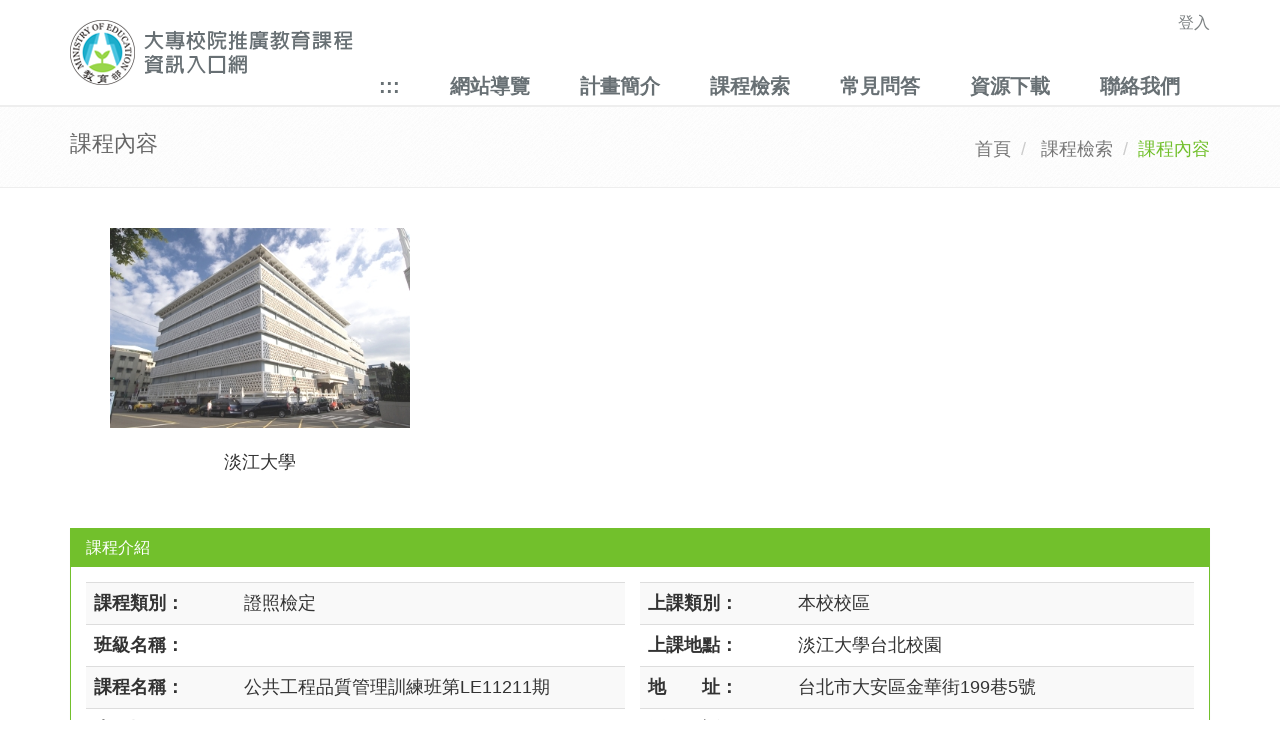

--- FILE ---
content_type: text/html; charset=utf-8
request_url: https://cell.moe.edu.tw/Guests/CourOne.aspx?courseid=584146
body_size: 28115
content:



<!DOCTYPE html PUBLIC "-//W3C//DTD XHTML 1.0 Strict//EN" "http://www.w3.org/TR/xhtml1/DTD/xhtml1-strict.dtd">
<html id="mainID" xmlns="http://www.w3.org/1999/xhtml" lang="en">
<head id="Head1"><meta http-equiv="Content-Type" content="text/html; charset=utf-8" /><meta name="viewport" content="width=device-width, initial-scale=1.0" /><title>
	課程內容--大專校院推廣教育課程資訊入口網
</title>
    
                

    <!-- Favicon -->
	<link rel="shortcut icon" href="../favicon.ico" />

    <!-- Web Fonts -->
	<link rel="stylesheet" type="text/css" href="//fonts.googleapis.com/css?family=Open+Sans:400,300,600&amp;subset=cyrillic,latin" />

	<!-- CSS Global Compulsory -->
	<link rel="stylesheet" href="/assets/plugins/bootstrap/css/bootstrap.min.css" /><link rel="stylesheet" href="/assets/css/style.css" />

	<!-- CSS Header and Footer -->
	<link rel="stylesheet" href="/assets/css/headers/header-default.css" /><link rel="stylesheet" href="/assets/css/footers/footer-v2.css" />    

	<!-- CSS Implementing Plugins -->
	<link rel="stylesheet" href="/assets/plugins/animate.css" /><link rel="stylesheet" href="/assets/plugins/line-icons/line-icons.css" /><link rel="stylesheet" href="/assets/plugins/font-awesome/css/font-awesome.min.css" /><link rel="stylesheet" href="/assets/plugins/brand-buttons/brand-buttons.css" />    

	<!-- CSS Theme -->
	<link id="style_color" rel="stylesheet" href="/assets/css/theme-colors/default.css" /><link rel="stylesheet" href="/assets/css/theme-skins/dark.css" />

	<!-- CSS Customization -->
	<link rel="stylesheet" href="/assets/css/custom.css" />
    <style type="text/css">
        #left-box {
			padding-left: 0;			
		}
        @media screen and (max-width: 992px) {
            #left-box {
			    padding: 0;			
		    }
        }
    </style>
   
    
    
   <script type="text/javascript">

       function loadAddrMap(addr, title) {
           if (GBrowserIsCompatible()) {
               var map = new GMap2(document.getElementById("map"));
               map.addControl(new GSmallMapControl());
               map.addControl(new GMapTypeControl()); 
               var geocoder = new GClientGeocoder();
               var address = addr
               map.addControl(new GSmallMapControl());

               geocoder.getLatLng(address, function (point) {
                   if (!point) {
                       alert('Google Maps 找不到此地址，無法顯示地圖。');
                   }
                   else {
                       map.setCenter(point, 15);
                       var marker = new GMarker(point);
                       map.addOverlay(marker);
                       marker.openInfoWindowHtml(title);
                       GEvent.addListener(marker, "click", function () {
                           marker.openInfoWindowHtml(
                title,
                {
                    maxContent: address,
                    maxTitle: title
                }
                );
                       });

                   }
               });
           }
       }
    </script>

    <script>
        (function (i, s, o, g, r, a, m) {
            i['GoogleAnalyticsObject'] = r; i[r] = i[r] || function () {
                (i[r].q = i[r].q || []).push(arguments)
            }, i[r].l = 1 * new Date(); a = s.createElement(o),
  m = s.getElementsByTagName(o)[0]; a.async = 1; a.src = g; m.parentNode.insertBefore(a, m)
        })(window, document, 'script', 'https://www.google-analytics.com/analytics.js', 'ga');

        ga('create', 'UA-92400674-1', 'auto');
        ga('send', 'pageview');

  </script>
    <style type="text/css">
         /** { touch-action: none; }*/  
         .sr1-only {
            position: absolute;
            top: 0;
            left: 0.3125rem;
            font-size: 0;
        }

        .sr1-only-focusable:active, .sr1-only-focusable:focus {
            font-size: 1.5rem;
            z-index: 2;
        }

        a:focus {
            outline: 2px dashed red !important;
        }

        input:focus {
            outline: 2px dashed red !important;
        }

        select:focus {
            outline: 2px dashed red !important;
        }

        textarea:focus {
            outline: 2px dashed red !important;
        }
    </style>
</head>
<body onunload="GUnload()">
<form method="post" action="./CourOne.aspx?courseid=584146" id="Form1">
<div class="aspNetHidden">
<input type="hidden" name="__EVENTTARGET" id="__EVENTTARGET" value="" />
<input type="hidden" name="__EVENTARGUMENT" id="__EVENTARGUMENT" value="" />
<input type="hidden" name="__VIEWSTATE" id="__VIEWSTATE" value="LqI06t8t1LfUtMTB7DYH5HEbr38wwcfbp4M/W6NE1TMTHCLO81/WCE4Et99QfWAtUIcEaVkTaeyH2P9fHJC85dJ9RYt4MhUgIyBKY52iiCKARje4GaeRuaQSENdNK6iBkqAjKyKqydQ/ZZRCudk/fQV6Ie+JJwp4LrsZxfVV7zUhvrykrCcuibU+0KynHaXZJwwGfmXzIW3buXYx8eAoSQSa+gMwRW4g3RhXWod6jXi+fEiu4lOGJeNFgjdzDYK2fLZliFEYyvPF5A704fPJuNi/wIXQdnEPiRbo3So0FJoXW0jDg6G7PB/VvXavNKYyAymC4T9mcwBSG49ggwVf8yy8yjhnqqIvmotXFRmIDXCwUDZuNvFFPdpnpXzhC8o/+MTVb02Ijk3GgNyfg+uUW7y30dhuonm9tCJI6pcnlxNe7cQn+se/nQuY97deiEq5NULLND27uy1IUh7f+jadoLe8HDGG4FANY0+d0H5TiXHrYYa6WJ2++6DbUHvpETWiTNYaUFSYVw1j9V4rg5c1twGnpidQrx0CoTPrC+o1gKmyHB8rJMkLwR23Qmi1/iXBuHxXAbPr5ciFlcOERclPP1Do82av4oZIOyefZNbnsiiTOIgcefo/3Q10eU9h+LIGG/anPByDoxSOXcUWrmYCXLofXWJoO1jLCeqQYHnk7QDgsF2Mf3oENZhBB5xBqlP33NRo+hk70mw7M+66zf0UXX1brZ/adk1VOh0cDh3QlgpUYvxvm3Z3RwBOn0WZeU5tCKoZO680NtowGiNrBjiabFqS+pm/CS0XRC5GEWzGCqd/GVK8Vzi5K7zAq7GLyEZ8Ah/Xr44Cb+eChUoLVVPjLfKsIqJPjJkL5Uj6ByCziu3qxvaRTfl+Lmftq4sobpl+kWTFseUXoSdjy0bxIgeNM/FH3w0zov3DOSFde9foQf5RQi3sZZ25H6fHjoctVkl7Ke3LxDDJWI7XG8R2q7V/4xAFJ+W24om9DdY7ruqydjgMa1pQCyExPcxDEkmoDSqPV/q9geg/7dDb0KyvVyqRQj24dN+lH4S14EM58SGlxNj+ri21ii5pBSn8gjC4Kzakpn6YD2/9QVmlgW0MWHdqvaxVBw12dmu/vO7GDx94BApO9CVm+EUT1fQ9iPpCgmAFJNVRqsrZ4vpeNTip5LcnVIGrsXoZTXyhmRCvs2dTTypqJTmlgKvS+90c4W8gxxhS0kIMa4DORY/W14YuUykbuLbYicm6mVQKCYkF2LpPtcywoIfY5wJKQt1iJfgJGO2/8b1aZ0D5LdAm5rRTefce1W4II/Sglo/9H06CiqLpe8RWF3dcpedWwYMP53aZD8h7zU693RgV78r5mS9r2qH5pzeanRVilwD5iaZZQ6Z846z0arOZt982c5FAf5RRRvC1ppqpKqxSeKMymYWGxvHm3MQhU2kiXFzL0aTJIhwcITYHpQcOnEnWCBm4Z3aDauHPTdBPatR8Qm9r/JcCrtCLAAvL0hCwV/8so3ij3IezEzd0XuII3QsloZ1w15eEiQeYJ3TApxcLPTAPzEHGlYEpp7cLs88W7cfd+NHY0nXL06bcsGNj2MdiTpEgexsEJZJxcWqa25b1mfBhG82kkRz6Ff4H0/[base64]/KXTpWn7neL0SaKIN7lFVyo88Xc5jul6BsV1Of2KiNnBeXeF1GqDPOthXk5SEn57FVpHrWq7slcGEVHAhOAuH2bBRDSwb2rEvYLKgmipxHK9VG2wRs9sRRjdT7r26oVYT+1" />
</div>

<script type="text/javascript">
//<![CDATA[
var theForm = document.forms['Form1'];
if (!theForm) {
    theForm = document.Form1;
}
function __doPostBack(eventTarget, eventArgument) {
    if (!theForm.onsubmit || (theForm.onsubmit() != false)) {
        theForm.__EVENTTARGET.value = eventTarget;
        theForm.__EVENTARGUMENT.value = eventArgument;
        theForm.submit();
    }
}
//]]>
</script>


<script src="/WebResource.axd?d=Pm2xfW50b6zJfVpqM7Qi_vLWCqmCoqTyZvt62o26EYT5dwQsTBSL9InycPXBNH3rSltr6jchWFrx3bPWBY7dnJZg-_k1&amp;t=637454356939909757" type="text/javascript"></script>

<div class="aspNetHidden">

	<input type="hidden" name="__VIEWSTATEGENERATOR" id="__VIEWSTATEGENERATOR" value="62AD3091" />
	<input type="hidden" name="__SCROLLPOSITIONX" id="__SCROLLPOSITIONX" value="0" />
	<input type="hidden" name="__SCROLLPOSITIONY" id="__SCROLLPOSITIONY" value="0" />
	<input type="hidden" name="__EVENTVALIDATION" id="__EVENTVALIDATION" value="cK4Ztfh2LuSw/7u2JwaxiGE7CYpMe21SPX1H8xO6KjeoUQ07UJ0Eas+zDbc3UNm6k5P6jQ2esJiGFRtTcCwRjIdUv42cND4QeRL3nz/TWjEuV3EWUIlTppOkb4UAj7q1cLlr4MyW3KFFAMqtOINAsFrHBsU=" />
</div>
    <!-- Only for security scan. -->
    <input type="hidden" name="OWASP_CSRFTOKEN" value="y4bpym3U4xS4eenH8ady5W0N4h7y6FAv" />
    <div class="wrapper">
    <!--=== Header ===-->
		<div class="header">
            
			<div class="container" role="banner">
                <a tabindex="0" title="跳至主要內容區塊" fragment="C" href="#C" class="sr1-only sr1-only-focusable">跳到主要內容區塊</a>
				<!-- Logo -->
				<a class="logo" tabindex="-1" href="/default.aspx" aria-label="大專校院推廣教育課程資訊入口網" title="大專校院推廣教育課程資訊入口網">
					<img class="img-responsive" src="/images/top_6_1.jpg" aria-hidden="true" alt="大專校院推廣教育課程資訊入口網" />                    
				</a>
				<!-- End Logo -->

				<!-- Topbar -->
				<div class="topbar">
					<ul class="loginbar pull-right">		                        
						<li>
                            <a id="HyperLink8" aria-label="登入" title="登入" href="../School/login.aspx" style="font-size:Medium;">登入</a>                            
                             
						</li>                        
					</ul>
				</div>
				<!-- End Topbar -->

				<!-- Toggle get grouped for better mobile display -->
				<button type="button" class="navbar-toggle" data-toggle="collapse" data-target=".navbar-responsive-collapse">
					<span class="sr-only">Toggle navigation</span>
					<span class="fa fa-bars"></span>
				</button>
				<!-- End Toggle -->
			</div><!--/end container-->

			<!-- Collect the nav links, forms, and other content for toggling -->
			<div accesskey="U" class="collapse navbar-collapse mega-menu navbar-responsive-collapse" role="navigation">
				<div class="container">                    
					<ul class="nav navbar-nav">	 
                        <li>
                            <a title="上方功能區塊" id="U" accesskey="U" name="U" href="#U" fragment="U">:::</a>
                        </li>
                        <li>
							<a id="HyperLink20" aria-label="網站導覽" title="網站導覽" href="../navmap.aspx">網站導覽</a>
						</li>
                        <li>
							<a id="HyperLink16" aria-label="計畫簡介" title="計畫簡介" href="../About.aspx">計畫簡介</a>
						</li>
                        <li>
							<a id="HyperLink2" aria-label="課程檢索" title="課程檢索" href="CourSearch.aspx">課程檢索</a>
						</li>
						<li>
                            <a id="HyperLink15" aria-label="常見問答" title="常見問答" href="../qa.aspx">常見問答</a>
						</li>
                        <li>
							<a id="HyperLink17" aria-label="資源下載" title="資源下載" href="../RsDownload.aspx">資源下載</a>
						</li>
                        <li>
							<a id="HyperLink3" aria-label="聯絡我們" title="聯絡我們" href="ContactUs.aspx">聯絡我們</a>
						</li>
					</ul>
				</div><!--/end container-->
			</div><!--/navbar-collapse-->
		</div>
		<!--=== End Header ===-->
                
        <div role="main">            
        
    <div class="wrapper">
        <!--=== Breadcrumbs ===-->
		<div class="breadcrumbs">
			<div class="container">
				<h1 class="pull-left">課程內容</h1>
				<ul class="pull-right breadcrumb">
					<li><a href="/default.aspx">首頁</a></li>					
                    <li>            
                        <a id="MainContent_LinkButton1" href="javascript:__doPostBack(&#39;ctl00$MainContent$LinkButton1&#39;,&#39;&#39;)">課程檢索</a>
                    </li>	                    
					<li class="active">課程內容</li>
				</ul>
			</div>
		</div><!--/breadcrumbs-->

        <div class="container content">
			<div class="row">
                <div class="col-md-12">                                        
                    <div class="col-md-4 text-center">
                        <img id="MainContent_imgLogo" class="margin-bottom-20" onload="if (this.width>300) this.width=300;" src="../School/imgRead.ashx?schlid=59" alt="尚未放置Logo圖檔" /><br />
                        <span id="MainContent_lblSchl">淡江大學</span>
                    </div>
                    <div class="col-md-8" style="display:flex;align-items:center;justify-content:center;height:300px">
                        
                    </div>                    
                    
                </div>
                <div class="col-md-12">
                    <div class="panel panel-u">
						<div class="panel-heading">
							<h3 class="panel-title">課程介紹</h3>
						</div>
						<div class="panel-body">
                            <table cellspacing="0" id="MainContent_fvCour" style="width:100%;border-collapse:collapse;">
	<tr>
		<td colspan="2">     
                                    <div id="left-box" class="col-md-6">
                                        <table class="table table-striped">   
                                            <tr>
                                                <th>課程類別：</th>
                                                <td>
                                                    <span id="MainContent_fvCour_Label8">證照檢定</span>                                            
                                                </td>
                                            </tr>
                                            <tr>
                                                <th>班級名稱：</th>
                                                <td>
                                                    <span id="MainContent_fvCour_Label24"></span>                                            
                                                </td>
                                            </tr>
                                            <tr>
                                                <th width="150px">課程名稱：</th>
                                                <td>
                                                    <span id="MainContent_fvCour_Label1">公共工程品質管理訓練班第LE11211期</span>                                            
                                                </td>
                                            </tr>  
                                             <tr>
                                                <th>班    別：</th>
                                                <td>
                                                    <span id="MainContent_fvCour_Label25">非學分班</span>                                            
                                                </td>
                                            </tr>
                                            <tr>
                                                <th>學分數：</th>
                                                <td>
                                                   <span id="MainContent_fvCour_Label12">0.0</span> 
                                                </td>
                                            </tr> 
                                            <tr>
                                                <th>上課時數：</th>
                                                <td>
                                                   <span id="MainContent_fvCour_Label13">84.0</span> 
                                                </td>
                                            </tr>  
                                            <tr>
                                                <th>上課時間：</th>
                                                <td><span id="MainContent_fvCour_Label3">一,三,五</span></td>
                                            </tr>
                                            <tr>
                                                <th>起始日期：</th>
                                                <td><span id="MainContent_fvCour_Label4">2023/7/28</span></td>
                                            </tr>
                                            <tr>
                                                <th>結束日期：</th>
                                                <td><span id="MainContent_fvCour_Label5">2023/10/6</span></td>
                                            </tr>                                                                          
                                            <tr>
                                                <th>師資介紹：</th>
                                                <td>
                                                   <span id="MainContent_fvCour_Label9">倪至寬</span>                                                
                                                </td>
                                            </tr>  
                                            <tr>
                                                <th>課程狀態：</th>
                                                <td>
                                                   <span id="MainContent_fvCour_Label14">結業</span> 
                                                </td>
                                            </tr>
                                            <tr>
                                                <th>備　　註：</th>
                                                <td>
                                                   <span id="MainContent_fvCour_Label10"></span>                                           
                                                </td>
                                            </tr>     
                                            
                                        </table>   
                                    </div>
                                    <div class="col-md-6" style="padding:0">                                        
                                        <table class="table table-striped">
                                            
                                            
                                            <tr>
                                                <th width="150px">上課類別：</th>
                                                <td>
                                                    <span id="MainContent_fvCour_Label6">本校校區</span>
                                                </td>
                                            </tr>  
                                            <tr>
                                                <th>上課地點：</th>
                                                <td>
                                                    <span id="MainContent_fvCour_Label26">淡江大學台北校園</span>
                                                </td>
                                            </tr>  
                                            <tr>
                                                <th>地　　址：</th>
                                                <td>
                                                    <span id="MainContent_fvCour_Label19">台北市大安區金華街199巷5號</span>
                                                </td>
                                            </tr>
                                            <tr>
                                                <th>電　　話：</th>
                                                <td align="left" class="gary-class-info">
                                                    <span id="MainContent_fvCour_Label20">(02)2321-6320</span>
                                                </td>
                                            </tr>
                                            
                                            <tr>
                                                <th>連絡人：</th>
                                                <td>
                                                    <span id="MainContent_fvCour_Label22"></span>
                                                </td>
                                            </tr>
                                            <tr>
                                                <th>email：</th>
                                                <td>
                                                    <span id="MainContent_fvCour_Label23">dce@mail.tku.edu.tw</span>
                                                </td>
                                            </tr>
                                                                                        
                                            <tr>
                                                <th>相關鏈結：</th>
                                                <td>
                                                    <a id="MainContent_fvCour_HyperLink12" href="https://www.oce.tku.edu.tw/class_view.php?i=337" target="_blank">https://www.oce.tku.edu.tw/class_view.php?i=337</a>
                                                </td>
                                            </tr>  
                                            <tr>
                                                <th>課程介紹：</th>
                                                <td>
                                                    <span id="MainContent_fvCour_Label7">為配合行政院「公共工程施工品質管理制度」之推動，以建立系 統化之工程品質管制及管理，訂定合理作業程序，期由參與實際工程施工之所 有成員，共同重視施工品質。特辦理 「公共工程品質管理訓練班」，冀盼本計畫之實施，透過教育訓練充 實工程品管人員，以加速推動工程品質管理制度，提昇公共工程品質。</span>
                                                </td>
                                            </tr>            
                                        </table>                                            
                                    </div>
                                </td>
	</tr>
</table>                            
                        </div>
                    </div>
                </div>                                                                      
            </div>                
        </div>
    </div>


    

    

                   
        </div>
        
        



        <!--=== Footer v2 ===-->
		<div id="footer-v2" role="contentinfo" class="footer-v2">
			<div class="footer">
				<div class="container">
                    <div class="row">                        
						<div class="col-md-4">
                            <a title="下方功能區塊" id="Z" accesskey="Z" name="Z" href="#Z" fragment="Z">:::</a>
							<!-- About -->
							  
                            <a href="/default.aspx" aria-label="大專校院推廣教育課程資訊入口網" title="大專校院推廣教育課程資訊入口網"><img class="footer-logo" src="/images/footer_logo.png" alt="大專校院推廣教育課程資訊入口網" aria-hidden="true" /></a>                            
							<p style="font-size:medium">各校課程內容/報名事宜，請逕電洽各校課程負責人員詢問.</p>
							<!-- End About -->							
						</div><!--/col-md-4-->

						<div class="col-md-4">														
							<div class="headline"><h2>聯絡我們</h2></div>
                            <font style="font-size:medium">大專校院推廣教育課程資訊系統專案辦公室</font> <br />
							<font style="font-size:medium">Phone: (02)2331-6086分機7223</font> <br />								
							<font style="font-size:medium">Email: <a href="mailto:cellmoe@sce.pccu.edu.tw" aria-label="mailto" title="mailto">cellmoe@sce.pccu.edu.tw</a></font>														
						</div><!--/col-md-4-->

						<div class="col-md-4">							
							<!-- Social Links -->
							<div class="headline"><h2>瀏覽人次</h2></div>
							
                            <span id="lblCounts">24914935</span>
							<!-- End Social Links -->
						</div><!--/col-md-4-->
					</div>
					
				</div>
			</div><!--/footer-->

            <div class="copyright">
				<div class="container">
					<p class="text-center" style="font-size:medium">2024 © 教育部. All Rights Reserved.</p>
				</div>
			</div><!--/copyright-->
        </div>
        </div>


<script type="text/javascript">
//<![CDATA[

theForm.oldSubmit = theForm.submit;
theForm.submit = WebForm_SaveScrollPositionSubmit;

theForm.oldOnSubmit = theForm.onsubmit;
theForm.onsubmit = WebForm_SaveScrollPositionOnSubmit;
//]]>
</script>
</form>     
    
          
    

    <!-- JS Global Compulsory -->
	<script type="text/javascript" src='/assets/plugins/jquery/jquery.min.js'></script>
	<script type="text/javascript" src='/assets/plugins/jquery/jquery-migrate.min.js'></script>
	<script type="text/javascript" src="/assets/plugins/bootstrap/js/bootstrap.min.js"></script>
	<!-- JS Implementing Plugins -->
	<script type="text/javascript" src="/assets/plugins/back-to-top.js"></script>
	<script type="text/javascript" src="/assets/plugins/smoothScroll.js"></script>
	<script type="text/javascript" src="/assets/plugins/jquery.parallax.js"></script>
    
	
	<!-- JS Customization -->
	<script type="text/javascript" src="/assets/js/custom.js"></script>
	<!-- JS Page Level -->
	<script type="text/javascript" src="/assets/js/app.js"></script>	
	<script type="text/javascript">
		jQuery(document).ready(function() {
            App.init();	

            var url = window.location;
            
            $('ul.navbar-nav a[href="' + url + '"]').parent().addClass('active');
            $('ul.navbar-nav a').filter(function () {                
                return this.href == url;
            }).parent().addClass('active');                
                      
        });        

        $(function () {
            $("#LinkDIV").html('<button type="button" class="btn btn-link" data-toggle="popover" id="temp3"><i class="icon-custom rounded-x icon-sm icon-bg-blue glyphicon glyphicon-user"></i></button>');
            $('[data-toggle="popover"]').each(function () {
                var element = $(this);
                var id = element.attr('id');
                var txt = element.html();
                element.popover({
                    trigger: 'manual',
                    placement: 'bottom', //top, bottom, left or right
                    title: '',
                    html: 'true',
                    sanitize: false,
                    content: ContentMethod(txt),

                }).on("mouseenter", function () {
                    var _this = this;
                    $(this).popover("show");
                    $(this).siblings(".popover").on("mouseleave", function () {
                        $(_this).popover('hide');
                    });
                }).on("mouseleave", function () {
                    var _this = this;
                    setTimeout(function () {
                        if (!$(".popover:hover").length) {
                            $(_this).popover("hide")
                        }
                    }, 100);
                });
            });            

            $('a[attribute*=fragment]').click(function() {
                var target = $(this.hash);
                $('html,body').animate({
                  scrollTop: target.offset().top
                }, 1000);
                return false;
            });            
            
        });
        function ContentMethod(txt) {
            return '<table class="table table-bordered" style="width:200px"><tr><td><a id="HyperLink9" href="../School/login.aspx">切換帳戶</a></td></tr>' +                    
                    '<tr align="center"><td></td></tr></table>';
        }
	</script>
	<noscript>您的瀏覽器不支援JavaScript功能，若網頁功能無法正常使用時，請開啟瀏覽器 JavaScript狀態</noscript><noscript>Your browser does not support JavaScript. If the webpage function is not working properly, please open the browser JavaScript status.</noscript>
</body>
</html>
